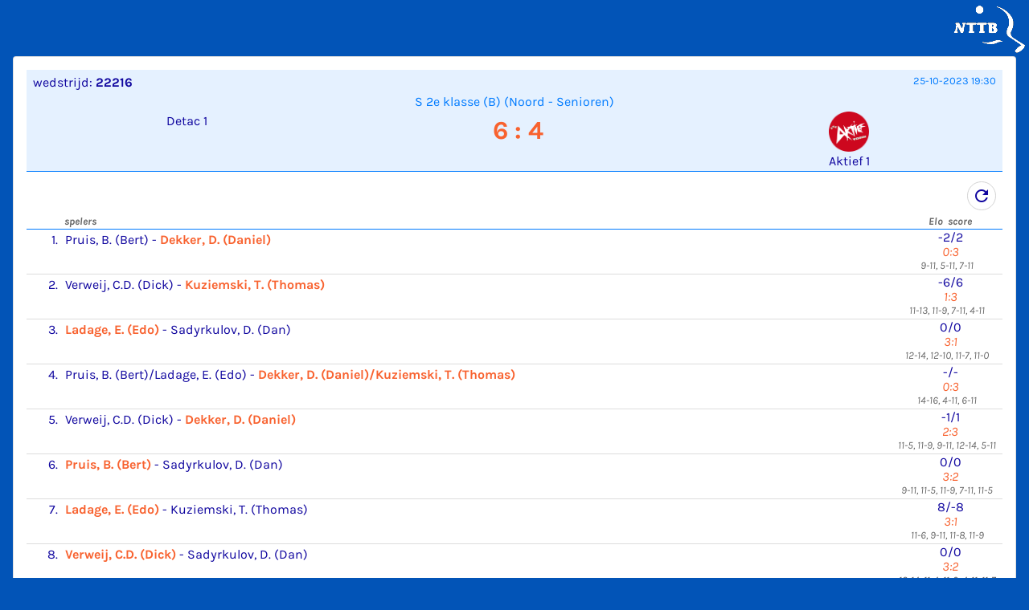

--- FILE ---
content_type: text/html; charset=UTF-8
request_url: https://www.nttb-ranglijsten.nl/extra/view_match.php?pID=1020834&wnr=22216
body_size: 1642
content:

<!doctype html>
<html lang="nl">
<head>
  <!-- meta tags -->
  
  <meta charset="utf-8">
  <meta name="viewport" content="width=device-width, initial-scale=1, shrink-to-fit=no">
  <meta name="robots" content="nofollow">
  <meta content="Jacek Offierski" name="Author">
  <link rel="icon" type="image/png" href="nttbemp.png" />
  <!-- CSS -->
  <link rel="stylesheet" href="https://www.nttb-ranglijsten.nl/vendors/bootstrap/css/bootstrap.min.css">
  <link rel="stylesheet" href="https://www.nttb-ranglijsten.nl/extra/css/fonts.css" type="text/css">
  <link rel="stylesheet" href="https://www.nttb-ranglijsten.nl/vendors/fontawesome/css/all.min.css">
  <link rel="stylesheet" href="https://www.nttb-ranglijsten.nl/vendors/materializeicon/material-icons.css">
  <link rel="stylesheet" href="https://www.nttb-ranglijsten.nl/extra/css/match.css">
  <title>DWF view match</title>
</head>
<body>
    <img src="https://www.nttb-ranglijsten.nl/extra/nttb.png" alt="NTTB" class="nlogo">   
    <div class="card card-data-item mx-3 px-3 py-2">
  <div class="suline my-2 pl-2"><div class="mt-1 mr-2"><span ">wedstrijd: <strong>22216</strong></span><span class="blueicon" style="font-size:.8rem;float:right">25-10-2023 19:30</span><div class="row" style="text-align:center;"><div class="col-md-12 blueicon">S 2e klasse (B)  (Noord - Senioren)</div></div></div><div class="row"><div class="col-sm-4" style="text-align:center;align-content:end;"><span syyle="text-align:center;">Detac 1</span></div><div class="col-sm-4" style="text-align:center;align-content:end;color:#F8622F;font-weight:700;font-size:2rem">6&nbsp;:&nbsp;4</div><div class="col-sm-4" style="text-align:center;align-content:end;"><img onerror="this.onerror=null; this.style.display='none'" src="https://www.nttb-ranglijsten.nl/dwf/logos/1300.png" style="text-align:center;max-width:70px;max-height:50px;aspect-ratio: auto 1 / 1;" class="img-responsive"><br><span syyle="text-align:center;">Aktief 1</span></div></div></div><div><i onclick="location.reload()" class="icon material-icons iconCircle_nact tbb mr-2 my-1" style="color:#10069F;float:right;">refresh</i></div><table id="rmatch_tab1"><thead><tr><th class="thle tdr"></th><th class="thle">spelers</th><th class="thle tdc">Elo&nbsp;&nbsp;score</th></tr></thead><tbody class="hrdown"><tr><td class="nosidepad tdr vbt">1.&nbsp;&nbsp;</td><td class="vbt"><div class="wrapib mr-1">Pruis,  B. (Bert)</div>-<div class="wrapib winner ml-1">Dekker,  D. (Daniel)</div></td><td class="nosidepad td1 tdc vbt"><div class="lowheight">-2/2</div><div class="dgtcol lowheight">0:3</div><div class="tdhead lowheight pr-2">9-11, 5-11, 7-11</div></td></tr><tr><td class="nosidepad tdr vbt">2.&nbsp;&nbsp;</td><td class="vbt"><div class="wrapib mr-1">Verweij,  C.D. (Dick)</div>-<div class="wrapib winner ml-1">Kuziemski,  T. (Thomas)</div></td><td class="nosidepad td1 tdc vbt"><div class="lowheight">-6/6</div><div class="dgtcol lowheight">1:3</div><div class="tdhead lowheight pr-2">11-13, 11-9, 7-11, 4-11</div></td></tr><tr><td class="nosidepad tdr vbt">3.&nbsp;&nbsp;</td><td class="vbt"><div class="wrapib winner mr-1">Ladage,  E. (Edo)</div>-<div class="wrapib ml-1">Sadyrkulov,  D. (Dan)</div></td><td class="nosidepad td1 tdc vbt"><div class="lowheight">0/0</div><div class="dgtcol lowheight">3:1</div><div class="tdhead lowheight pr-2">12-14, 12-10, 11-7, 11-0</div></td></tr><tr><td class="nosidepad tdr vbt">4.&nbsp;&nbsp;</td><td class="vbt"><div class="wrapib mr-1">Pruis,  B. (Bert)/Ladage,  E. (Edo)</div>-<div class="wrapib winner ml-1">Dekker,  D. (Daniel)/Kuziemski,  T. (Thomas)</div></td><td class="nosidepad td1 tdc vbt"><div class="lowheight">-/-</div><div class="dgtcol lowheight">0:3</div><div class="tdhead lowheight pr-2">14-16, 4-11, 6-11</div></td></tr><tr><td class="nosidepad tdr vbt">5.&nbsp;&nbsp;</td><td class="vbt"><div class="wrapib mr-1">Verweij,  C.D. (Dick)</div>-<div class="wrapib winner ml-1">Dekker,  D. (Daniel)</div></td><td class="nosidepad td1 tdc vbt"><div class="lowheight">-1/1</div><div class="dgtcol lowheight">2:3</div><div class="tdhead lowheight pr-2">11-5, 11-9, 9-11, 12-14, 5-11</div></td></tr><tr><td class="nosidepad tdr vbt">6.&nbsp;&nbsp;</td><td class="vbt"><div class="wrapib winner mr-1">Pruis,  B. (Bert)</div>-<div class="wrapib ml-1">Sadyrkulov,  D. (Dan)</div></td><td class="nosidepad td1 tdc vbt"><div class="lowheight">0/0</div><div class="dgtcol lowheight">3:2</div><div class="tdhead lowheight pr-2">9-11, 11-5, 11-9, 7-11, 11-5</div></td></tr><tr><td class="nosidepad tdr vbt">7.&nbsp;&nbsp;</td><td class="vbt"><div class="wrapib winner mr-1">Ladage,  E. (Edo)</div>-<div class="wrapib ml-1">Kuziemski,  T. (Thomas)</div></td><td class="nosidepad td1 tdc vbt"><div class="lowheight">8/-8</div><div class="dgtcol lowheight">3:1</div><div class="tdhead lowheight pr-2">11-6, 9-11, 11-8, 11-9</div></td></tr><tr><td class="nosidepad tdr vbt">8.&nbsp;&nbsp;</td><td class="vbt"><div class="wrapib winner mr-1">Verweij,  C.D. (Dick)</div>-<div class="wrapib ml-1">Sadyrkulov,  D. (Dan)</div></td><td class="nosidepad td1 tdc vbt"><div class="lowheight">0/0</div><div class="dgtcol lowheight">3:2</div><div class="tdhead lowheight pr-2">12-14, 11-4, 11-9, 4-11, 11-7</div></td></tr><tr><td class="nosidepad tdr vbt">9.&nbsp;&nbsp;</td><td class="vbt"><div class="wrapib winner mr-1">Ladage,  E. (Edo)</div>-<div class="wrapib ml-1">Dekker,  D. (Daniel)</div></td><td class="nosidepad td1 tdc vbt"><div class="lowheight">39/-39</div><div class="dgtcol lowheight">3:1</div><div class="tdhead lowheight pr-2">11-5, 7-11, 11-8, 11-7</div></td></tr><tr><td class="nosidepad tdr vbt">10.&nbsp;&nbsp;</td><td class="vbt"><div class="wrapib winner mr-1">Pruis,  B. (Bert)</div>-<div class="wrapib ml-1">Kuziemski,  T. (Thomas)</div></td><td class="nosidepad td1 tdc vbt"><div class="lowheight">10/-10</div><div class="dgtcol lowheight">3:0</div><div class="tdhead lowheight pr-2">11-6, 13-11, 11-7</div></td></tr></tbody></table><br><table id="rmatch_tab2"><thead><tr><th class="thle tr1">speler</th><th class="thle tdc tr1">gwn.</th><th class="thle tdc tr1">vrl.</th><th class="thle tdr tr1">Elo</th></tr></thead><tbody><tr><td class="td1">1775080 Pruis,  B. (Bert)</td><td class="tdc td1">2</td><td class="tdc td1">1</td><td class="tdr td1">8</td></tr><tr><td class="td1">1237618 Verweij,  C.D. (Dick)</td><td class="tdc td1">1</td><td class="tdc td1">2</td><td class="tdr td1">-7</td></tr><tr><td class="td1">3833088 Ladage,  E. (Edo)</td><td class="tdc td1">3</td><td class="tdc td1">0</td><td class="tdr td1">47</td></tr><tr><td class="td_line" colspan="4"></td></tr><tr><td class="td1">4231946 Dekker,  D. (Daniel)</td><td class="tdc td1">2</td><td class="tdc td1">1</td><td class="tdr td1">-36</td></tr><tr><td class="td1">3987049 Kuziemski,  T. (Thomas)</td><td class="tdc td1">1</td><td class="tdc td1">2</td><td class="tdr td1">-12</td></tr><tr><td class="td1">4257879 Sadyrkulov,  D. (Dan)</td><td class="tdc td1">0</td><td class="tdc td1">3</td><td class="tdr td1">0</td></tr><tr><td class="td_line" colspan="4"></td></tr></tbody></table><br>
</div>
<!-- JavaScript -->
<script src="https://www.nttb-ranglijsten.nl/vendors/jquery/jquery.min.js"></script>
<script src="https://www.nttb-ranglijsten.nl/vendors/bootstrap/js/bootstrap.min.js"></script>
</body>
</html>


--- FILE ---
content_type: text/css
request_url: https://www.nttb-ranglijsten.nl/extra/css/fonts.css
body_size: 459
content:
/* karla-regular - latin-ext */
@font-face {
    font-family: 'Karla';
    font-style: normal;
    font-weight: 400;
    src: url('../fonts/karla-v8-latin-ext-regular.eot'); /* IE9 Compat Modes */
    src: local('Karla'), local('Karla-Regular'),
         url('../fonts/karla-v8-latin-ext-regular.eot?#iefix') format('embedded-opentype'), /* IE6-IE8 */
         url('../fonts/karla-v8-latin-ext-regular.woff2') format('woff2'), /* Super Modern Browsers */
         url('../fonts/karla-v8-latin-ext-regular.woff') format('woff'), /* Modern Browsers */
         url('../fonts/karla-v8-latin-ext-regular.ttf') format('truetype'), /* Safari, Android, iOS */
         url('../fonts/karla-v8-latin-ext-regular.svg#Karla') format('svg'); /* Legacy iOS */
  }
  /* karla-italic - latin-ext */
  @font-face {
    font-family: 'Karla';
    font-style: italic;
    font-weight: 400;
    src: url('../fonts/karla-v8-latin-ext-italic.eot'); /* IE9 Compat Modes */
    src: local('Karla Italic'), local('Karla-Italic'),
         url('../fonts/karla-v8-latin-ext-italic.eot?#iefix') format('embedded-opentype'), /* IE6-IE8 */
         url('../fonts/karla-v8-latin-ext-italic.woff2') format('woff2'), /* Super Modern Browsers */
         url('../fonts/karla-v8-latin-ext-italic.woff') format('woff'), /* Modern Browsers */
         url('../fonts/karla-v8-latin-ext-italic.ttf') format('truetype'), /* Safari, Android, iOS */
         url('../fonts/karla-v8-latin-ext-italic.svg#Karla') format('svg'); /* Legacy iOS */
  }
  /* karla-700 - latin-ext */
  @font-face {
    font-family: 'Karla';
    font-style: normal;
    font-weight: 700;
    src: url('../fonts/karla-v8-latin-ext-700.eot'); /* IE9 Compat Modes */
    src: local('Karla Bold'), local('Karla-Bold'),
         url('../fonts/karla-v8-latin-ext-700.eot?#iefix') format('embedded-opentype'), /* IE6-IE8 */
         url('../fonts/karla-v8-latin-ext-700.woff2') format('woff2'), /* Super Modern Browsers */
         url('../fonts/karla-v8-latin-ext-700.woff') format('woff'), /* Modern Browsers */
         url('../fonts/karla-v8-latin-ext-700.ttf') format('truetype'), /* Safari, Android, iOS */
         url('../fonts/karla-v8-latin-ext-700.svg#Karla') format('svg'); /* Legacy iOS */
  }
  /* karla-700italic - latin-ext */
  @font-face {
    font-family: 'Karla';
    font-style: italic;
    font-weight: 700;
    src: url('../fonts/karla-v8-latin-ext-700italic.eot'); /* IE9 Compat Modes */
    src: local('Karla Bold Italic'), local('Karla-BoldItalic'),
         url('../fonts/karla-v8-latin-ext-700italic.eot?#iefix') format('embedded-opentype'), /* IE6-IE8 */
         url('../fonts/karla-v8-latin-ext-700italic.woff2') format('woff2'), /* Super Modern Browsers */
         url('../fonts/karla-v8-latin-ext-700italic.woff') format('woff'), /* Modern Browsers */
         url('../fonts/karla-v8-latin-ext-700italic.ttf') format('truetype'), /* Safari, Android, iOS */
         url('../fonts/karla-v8-latin-ext-700italic.svg#Karla') format('svg'); /* Legacy iOS */

--- FILE ---
content_type: text/css
request_url: https://www.nttb-ranglijsten.nl/extra/css/match.css
body_size: 1678
content:
body {
  padding: 70px 0;
  background-color: #0254B7;
  color: white;
  font-family: 'Karla', sans-serif;
}

a,
a:hover {
  color: #333;
  text-decoration: none;
}

.login-logo {
  width: 150px;
  height: auto;
  margin-top: 2rms;
}


table {
  color: #10069F !important;
}

.thle {
  color: #666666;
  font-style: oblique;
  font-size: small;
  padding: 0 !important;
  border-bottom: solid 1px #007bff !important;
  border-top: 0 !important;
}

.tdl {
  text-align: left !important;
}

.tdr {
  text-align: right !important;
}

.tdc {
  text-align: center !important;
}

.td1r {
  min-width: 1.5rem;
}

.tr1 {
  width: 1%;
  white-space: nowrap;
}

.td1 {
  width: 1%;
  white-space: nowrap;
}

.td32 {
  width: 32px;
  white-space: nowrap;
}

.td64 {
  width: 64px;
  white-space: nowrap;
}

.td25 {
  width: 2.5rem;
  white-space: nowrap;
}

.td30 {
  width: 3.5rem;
  white-space: nowrap;
}

.td0 {
  width: .0001% !important;
}

.td100 {
  width: 100%;
  table-layout: fixed;
}

.nosidepad {
  padding-left: 0 !important;
  padding-right: 0 !important;
}

.winner {
  font-weight: 700;
  color: #F8622F;
}

.dgtcol {
  color: #F8622F;
  font-style: oblique;
  white-space: nowrap;
}

.vbt {
  vertical-align: top !important;
}

.tbb {
  vertical-align: bottom !important;
}

.hideq {
  display: none;
}

.ratzoek {
  display: inline-block !important;
  background-color: beige;
}

.wrapib {
  display: inline-block !important;
}

.hrdown tr {
  border-bottom: 1px solid #dddddd;
}

.lowheight {
  line-height: 1rem;
  padding-top: .1rem;
}

@media screen and (max-width:350px) {

  .tabsza {
    font-size: 5vw !important;
  }

}

.card {
  margin-bottom: 15px
}

.md .card {
  box-shadow: 0px 3px 15px 0px rgba(0, 0, 0, 0.15);
  -webkit-box-shadow: 0px 3px 15px 0px rgba(0, 0, 0, 0.15);
  -moz-box-shadow: 0px 3px 15px 0px rgba(0, 0, 0, 0.15);
  -ms-box-shadow: 0px 3px 15px 0px rgba(0, 0, 0, 0.15);
  border: 0;
  border-radius: 10px;
}

.suline {
  text-align: left;
  background-color: rgba(0, 123, 255, 0.1);
  border-bottom: solid 1px #007bff;
  color: #10069F;
}

.tbs {
  vertical-align: super;
  white-space: nowrap;
}

.dubsmall {
  color: #10069F;
  font-style: oblique;
  font-size: small;
  font-weight: 500;
}



/* get_match specific  */
.rview_cont {
  background-color: white;
  color: black;
}

.td_line {
  padding: 0;
  border-top: solid 1px #007bff;
}

.td_bline {
  border-bottom: solid 1px #007bff;
}

#rmatch_tab1 {}

#rmatch_tab2 {
  font-size: clamp(.75em, 3vw, 1rem);
}

.nlogo {
  height: 70px;
  position: fixed;
  top: 2px;
  right: 2px;
  "

}

/*score board*/
.goto {
  border-radius: 30px !important;
  text-align: center;
  vertical-align: middle;
}

/*.tdl {
  color: #10069F;

}*/

.imgtmpl {
  width: 300px;
}

.inpsb {
  width: 200px;
}

.tdhead {
  /*line-height: .6rem;*/
  color: #666666;
  font-style: oblique;
  font-size: small;
}

.oneline {
  line-height: 1rem;
  white-space: nowrap;
}

.lowlinei {
  line-height: .4rem;
}

.oblg {
  font-style: oblique;
}

.iconCircle {
  color: white;
  border-radius: 50%;
  border: none;
  background-color: #007bff;
  padding: 0.3rem 0.3rem 0 0.3rem;
}

.iconCircle_nact {
  border-radius: 50%;
  border: solid 1px lightgray;
  background-color: white;
  padding: .3rem .3rem .3rem .3rem;
}

.tbm {
  vertical-align: middle !important;
}

.thcolor {
  background-color: #0254B7 !important;
}

.tfoot {
  border-top: 1px solid #0254B7 !important;
}

.tb_wrap {
  display: inline;
}

.tb_wraib {
  display: inline-block;
}

.tb_wrapg {
  color: #666666;
  display: inline-block;
  font-size: 0.8rem;
  font-weight: 400;
}

.tb1_wrapb {
  display: inline-block;
  padding-left: 1rem;
  font-weight: 500;
  color: #007bff;
  ;
}

.tdbw {
  background-color: white;
  line-height: .8rem;
}


.fixfirst {
  position: sticky;
  left: 0px;
  background-color: white;
}

.numberCircle {
  color: white;
  border-radius: 50%;
  border: none;
  background-color: #007bff;
  font-size: 1.3rem;
  font-family: sans-serif;
}

.nc2 {
  padding: 0 .4rem .1rem .3rem;
  font-variant-numeric: tabular-nums;
}

.nc1 {
  padding: 0 .6rem 0 .6rem;
  font-variant-numeric: tabular-nums;
}

.iconwin {
  font-size: 1rem !important;
  color: #00933E;
  vertical-align: middle;
}

.iconlost {
  font-size: 1rem !important;
  color: #c0392b;
  vertical-align: middle;
}

.orangeicon {
  color: #F8622F;
}

.blueicon {
  color: #007bff;
}

.dblueicon {
  color: #10069F;
}

.redicon {
  color: red;
}

.blackicon {
  color: black;
}

.grayicon {
  color: #ddd;
}

.profile-values {
  font-weight: bold;
  color: #F8622F;
}

.btn:focus {
  outline: none !important;
}

.btn-outline-danger:hover {
  color: #dc3545;
  background-color: #fff;
  border-color: #dc3545;
}

.btn-outline-primary:hover {
  color: #007bff;
  background-color: #fff;
  border-color: #007bff;
}

sup {
  top: -0.5em;
}

.trscore {
  position: relative;
  /*top: -.6rem;*/
  border-top: none;
  line-height: .8rem;
}

.tdbutton {
  font-family: inherit;
  font-weight: 500;
  line-height: 2.4rem;
  font-size: clamp(.8rem, 2.5vw, 1rem);
  padding-left: .3rem;
  color: #007bff;
  border: solid 1px #007bff;
  border-radius: .25rem;
}

.tdbuticon {
  line-height: 2.4rem;
  margin-right: 1rem;
  color: #007bff;
}

.comptitle {
  color: #0254B7;
  font-weight: 700;
  font-size: 1.2rem;
  justify-content: center !important;
}

.wpwicon {
  font-size: 2rem;
  color: #F8622F;
}

.plyname {
  color: #007bff;
  font-size: 1.25rem;
  font-weight: 400;
}

summary {
  color: #10069F;
  font-family: inherit;
  font-weight: 500;
  line-height: 2.5rem;
  font-size: 1rem;
  border: 1px solid rgba(0, 0, 0, .06);
  border-radius: .25rem;
  padding-left: .3rem;
  padding-right: .5rem;
}

.tb_wrapgc {
  color: #10069F;
  display: inline;
  font-size: 0.8rem;
  font-weight: 400;
  white-space: nowrap;
}

.flor {
  float: right;
}

.tdbutton-o {
  font-family: inherit;
  font-weight: 500;
  line-height: 2.4rem;
  font-size: 1rem;
  padding-left: .3rem;
  color: #F8622F;
  background-color: white;
  border: solid 1px #F8622F;
  border-radius: .25rem;
}

/***********************************/